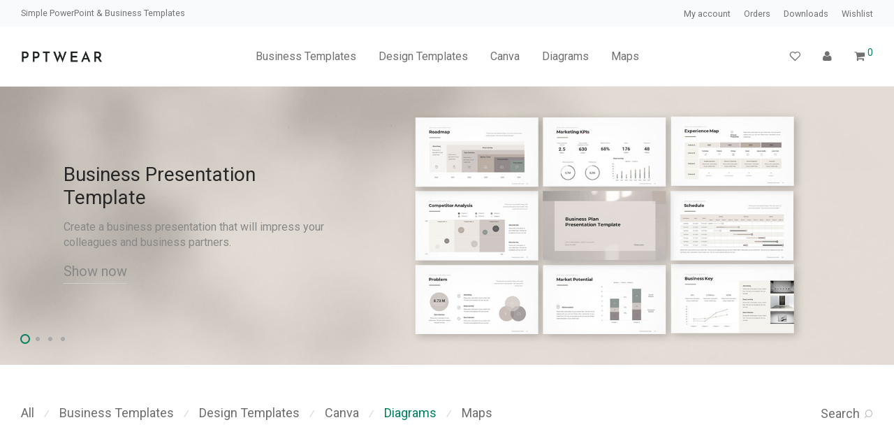

--- FILE ---
content_type: text/html; charset=UTF-8
request_url: https://www.pptwear.com/product-category/diagrams/
body_size: 16265
content:
<!DOCTYPE html>

<html lang="en-US" class="footer-sticky-1">
    <head>
        <meta charset="UTF-8">
        <meta name="viewport" content="width=device-width, initial-scale=1.0, maximum-scale=1.0, user-scalable=no">
        
        <link rel="profile" href="http://gmpg.org/xfn/11">
		<link rel="pingback" href="https://www.pptwear.com/xmlrpc.php">
        
		<meta name='robots' content='index, follow, max-image-preview:large, max-snippet:-1, max-video-preview:-1'/>

	<!-- This site is optimized with the Yoast SEO plugin v24.4 - https://yoast.com/wordpress/plugins/seo/ -->
	<title>Diagrams Archives - Download Presentation Templates</title>
	<meta name="description" content="Simple Presentation Templates. Save time and effort with PowerPoint, presentation diagrams and charts, and various custom-designed diagrams."/>
	<link rel="canonical" href="https://www.pptwear.com/product-category/diagrams/"/>
	<meta property="og:locale" content="en_US"/>
	<meta property="og:type" content="article"/>
	<meta property="og:title" content="Diagrams Archives - Download Presentation Templates"/>
	<meta property="og:description" content="Simple Presentation Templates. Save time and effort with PowerPoint, presentation diagrams and charts, and various custom-designed diagrams."/>
	<meta property="og:url" content="https://www.pptwear.com/product-category/diagrams/"/>
	<meta property="og:site_name" content="PPTWear - Simple PowerPoint Templates and Business Presentations"/>
	<meta name="twitter:card" content="summary_large_image"/>
	<script type="application/ld+json" class="yoast-schema-graph">{"@context":"https://schema.org","@graph":[{"@type":"CollectionPage","@id":"https://www.pptwear.com/product-category/diagrams/","url":"https://www.pptwear.com/product-category/diagrams/","name":"Diagrams Archives - Download Presentation Templates","isPartOf":{"@id":"https://www.pptwear.com/#website"},"primaryImageOfPage":{"@id":"https://www.pptwear.com/product-category/diagrams/#primaryimage"},"image":{"@id":"https://www.pptwear.com/product-category/diagrams/#primaryimage"},"thumbnailUrl":"https://www.pptwear.com/wp-content/uploads/2020/03/Timeline-Powerpoint-Template-main.jpg","description":"Simple Presentation Templates. Save time and effort with PowerPoint, presentation diagrams and charts, and various custom-designed diagrams.","breadcrumb":{"@id":"https://www.pptwear.com/product-category/diagrams/#breadcrumb"},"inLanguage":"en-US"},{"@type":"ImageObject","inLanguage":"en-US","@id":"https://www.pptwear.com/product-category/diagrams/#primaryimage","url":"https://www.pptwear.com/wp-content/uploads/2020/03/Timeline-Powerpoint-Template-main.jpg","contentUrl":"https://www.pptwear.com/wp-content/uploads/2020/03/Timeline-Powerpoint-Template-main.jpg","width":1080,"height":1200,"caption":"Timeline PowerPoint Template"},{"@type":"BreadcrumbList","@id":"https://www.pptwear.com/product-category/diagrams/#breadcrumb","itemListElement":[{"@type":"ListItem","position":1,"name":"Home","item":"https://www.pptwear.com/"},{"@type":"ListItem","position":2,"name":"Diagrams"}]},{"@type":"WebSite","@id":"https://www.pptwear.com/#website","url":"https://www.pptwear.com/","name":"PPTWear - Simple PowerPoint Templates and Business Presentations","description":"Create attractive presentations with our professional PowerPoint templates, Slide designs, and Presentation Templates. powerpoint designs, ppt templates, presentation slides, powerpoint slides, powerpoint graphics, powerpoint background.","publisher":{"@id":"https://www.pptwear.com/#organization"},"potentialAction":[{"@type":"SearchAction","target":{"@type":"EntryPoint","urlTemplate":"https://www.pptwear.com/?s={search_term_string}"},"query-input":{"@type":"PropertyValueSpecification","valueRequired":true,"valueName":"search_term_string"}}],"inLanguage":"en-US"},{"@type":"Organization","@id":"https://www.pptwear.com/#organization","name":"CNTREE","url":"https://www.pptwear.com/","logo":{"@type":"ImageObject","inLanguage":"en-US","@id":"https://www.pptwear.com/#/schema/logo/image/","url":"https://www.pptwear.com/wp-content/uploads/2022/08/pptwear-Logo.png","contentUrl":"https://www.pptwear.com/wp-content/uploads/2022/08/pptwear-Logo.png","width":200,"height":43,"caption":"CNTREE"},"image":{"@id":"https://www.pptwear.com/#/schema/logo/image/"},"sameAs":["https://www.facebook.com/pptwear","https://www.instagram.com/pptwear/","https://www.pinterest.co.kr/cntree/"]}]}</script>
	<!-- / Yoast SEO plugin. -->


<link rel='dns-prefetch' href='//fonts.googleapis.com'/>
<link rel="alternate" type="application/rss+xml" title="PPTWear - Simple PowerPoint Templates and Business Presentations &raquo; Feed" href="https://www.pptwear.com/feed/"/>
<link rel="alternate" type="application/rss+xml" title="PPTWear - Simple PowerPoint Templates and Business Presentations &raquo; Comments Feed" href="https://www.pptwear.com/comments/feed/"/>
<link rel="alternate" type="application/rss+xml" title="PPTWear - Simple PowerPoint Templates and Business Presentations &raquo; Diagrams Category Feed" href="https://www.pptwear.com/product-category/diagrams/feed/"/>
<script type="text/javascript">//<![CDATA[
window._wpemojiSettings={"baseUrl":"https:\/\/s.w.org\/images\/core\/emoji\/15.0.3\/72x72\/","ext":".png","svgUrl":"https:\/\/s.w.org\/images\/core\/emoji\/15.0.3\/svg\/","svgExt":".svg","source":{"concatemoji":"https:\/\/www.pptwear.com\/wp-includes\/js\/wp-emoji-release.min.js?ver=08753f495727cf8ea94fab9801f56c9c"}};!function(i,n){var o,s,e;function c(e){try{var t={supportTests:e,timestamp:(new Date).valueOf()};sessionStorage.setItem(o,JSON.stringify(t))}catch(e){}}function p(e,t,n){e.clearRect(0,0,e.canvas.width,e.canvas.height),e.fillText(t,0,0);var t=new Uint32Array(e.getImageData(0,0,e.canvas.width,e.canvas.height).data),r=(e.clearRect(0,0,e.canvas.width,e.canvas.height),e.fillText(n,0,0),new Uint32Array(e.getImageData(0,0,e.canvas.width,e.canvas.height).data));return t.every(function(e,t){return e===r[t]})}function u(e,t,n){switch(t){case"flag":return n(e,"\ud83c\udff3\ufe0f\u200d\u26a7\ufe0f","\ud83c\udff3\ufe0f\u200b\u26a7\ufe0f")?!1:!n(e,"\ud83c\uddfa\ud83c\uddf3","\ud83c\uddfa\u200b\ud83c\uddf3")&&!n(e,"\ud83c\udff4\udb40\udc67\udb40\udc62\udb40\udc65\udb40\udc6e\udb40\udc67\udb40\udc7f","\ud83c\udff4\u200b\udb40\udc67\u200b\udb40\udc62\u200b\udb40\udc65\u200b\udb40\udc6e\u200b\udb40\udc67\u200b\udb40\udc7f");case"emoji":return!n(e,"\ud83d\udc26\u200d\u2b1b","\ud83d\udc26\u200b\u2b1b")}return!1}function f(e,t,n){var r="undefined"!=typeof WorkerGlobalScope&&self instanceof WorkerGlobalScope?new OffscreenCanvas(300,150):i.createElement("canvas"),a=r.getContext("2d",{willReadFrequently:!0}),o=(a.textBaseline="top",a.font="600 32px Arial",{});return e.forEach(function(e){o[e]=t(a,e,n)}),o}function t(e){var t=i.createElement("script");t.src=e,t.defer=!0,i.head.appendChild(t)}"undefined"!=typeof Promise&&(o="wpEmojiSettingsSupports",s=["flag","emoji"],n.supports={everything:!0,everythingExceptFlag:!0},e=new Promise(function(e){i.addEventListener("DOMContentLoaded",e,{once:!0})}),new Promise(function(t){var n=function(){try{var e=JSON.parse(sessionStorage.getItem(o));if("object"==typeof e&&"number"==typeof e.timestamp&&(new Date).valueOf()<e.timestamp+604800&&"object"==typeof e.supportTests)return e.supportTests}catch(e){}return null}();if(!n){if("undefined"!=typeof Worker&&"undefined"!=typeof OffscreenCanvas&&"undefined"!=typeof URL&&URL.createObjectURL&&"undefined"!=typeof Blob)try{var e="postMessage("+f.toString()+"("+[JSON.stringify(s),u.toString(),p.toString()].join(",")+"));",r=new Blob([e],{type:"text/javascript"}),a=new Worker(URL.createObjectURL(r),{name:"wpTestEmojiSupports"});return void(a.onmessage=function(e){c(n=e.data),a.terminate(),t(n)})}catch(e){}c(n=f(s,u,p))}t(n)}).then(function(e){for(var t in e)n.supports[t]=e[t],n.supports.everything=n.supports.everything&&n.supports[t],"flag"!==t&&(n.supports.everythingExceptFlag=n.supports.everythingExceptFlag&&n.supports[t]);n.supports.everythingExceptFlag=n.supports.everythingExceptFlag&&!n.supports.flag,n.DOMReady=!1,n.readyCallback=function(){n.DOMReady=!0}}).then(function(){return e}).then(function(){var e;n.supports.everything||(n.readyCallback(),(e=n.source||{}).concatemoji?t(e.concatemoji):e.wpemoji&&e.twemoji&&(t(e.twemoji),t(e.wpemoji)))}))}((window,document),window._wpemojiSettings);
//]]></script>
<link rel='stylesheet' id='js_composer_front-css' href='https://www.pptwear.com/wp-content/plugins/js_composer/assets/css/js_composer.min.css?ver=6.8.0' type='text/css' media='all'/>
<link rel='stylesheet' id='nm-animate-css' href='https://www.pptwear.com/wp-content/themes/savoy/assets/css/third-party/animate.min.css?ver=1.0' type='text/css' media='all'/>
<link rel='stylesheet' id='nm_js_composer_front-css' href='https://www.pptwear.com/wp-content/themes/savoy/assets/css/visual-composer/nm-js_composer.css?ver=2.6.6' type='text/css' media='all'/>
<style id='wp-emoji-styles-inline-css' type='text/css'>img.wp-smiley,img.emoji{display:inline!important;border:none!important;box-shadow:none!important;height:1em!important;width:1em!important;margin:0 .07em!important;vertical-align:-.1em!important;background:none!important;padding:0!important}</style>
<link rel='stylesheet' id='wp-block-library-css' href='https://www.pptwear.com/wp-includes/css/dist/block-library/style.min.css?ver=08753f495727cf8ea94fab9801f56c9c' type='text/css' media='all'/>
<link rel='stylesheet' id='wc-blocks-vendors-style-css' href='https://www.pptwear.com/wp-content/plugins/woocommerce/packages/woocommerce-blocks/build/wc-blocks-vendors-style.css?ver=9.8.5' type='text/css' media='all'/>
<link rel='stylesheet' id='wc-blocks-style-css' href='https://www.pptwear.com/wp-content/plugins/woocommerce/packages/woocommerce-blocks/build/wc-blocks-style.css?ver=9.8.5' type='text/css' media='all'/>
<style id='classic-theme-styles-inline-css' type='text/css'>.wp-block-button__link{color:#fff;background-color:#32373c;border-radius:9999px;box-shadow:none;text-decoration:none;padding:calc(.667em + 2px) calc(1.333em + 2px);font-size:1.125em}.wp-block-file__button{background:#32373c;color:#fff;text-decoration:none}</style>
<style id='global-styles-inline-css' type='text/css'>body{--wp--preset--color--black:#000;--wp--preset--color--cyan-bluish-gray:#abb8c3;--wp--preset--color--white:#fff;--wp--preset--color--pale-pink:#f78da7;--wp--preset--color--vivid-red:#cf2e2e;--wp--preset--color--luminous-vivid-orange:#ff6900;--wp--preset--color--luminous-vivid-amber:#fcb900;--wp--preset--color--light-green-cyan:#7bdcb5;--wp--preset--color--vivid-green-cyan:#00d084;--wp--preset--color--pale-cyan-blue:#8ed1fc;--wp--preset--color--vivid-cyan-blue:#0693e3;--wp--preset--color--vivid-purple:#9b51e0;--wp--preset--gradient--vivid-cyan-blue-to-vivid-purple:linear-gradient(135deg,rgba(6,147,227,1) 0%,#9b51e0 100%);--wp--preset--gradient--light-green-cyan-to-vivid-green-cyan:linear-gradient(135deg,#7adcb4 0%,#00d082 100%);--wp--preset--gradient--luminous-vivid-amber-to-luminous-vivid-orange:linear-gradient(135deg,rgba(252,185,0,1) 0%,rgba(255,105,0,1) 100%);--wp--preset--gradient--luminous-vivid-orange-to-vivid-red:linear-gradient(135deg,rgba(255,105,0,1) 0%,#cf2e2e 100%);--wp--preset--gradient--very-light-gray-to-cyan-bluish-gray:linear-gradient(135deg,#eee 0%,#a9b8c3 100%);--wp--preset--gradient--cool-to-warm-spectrum:linear-gradient(135deg,#4aeadc 0%,#9778d1 20%,#cf2aba 40%,#ee2c82 60%,#fb6962 80%,#fef84c 100%);--wp--preset--gradient--blush-light-purple:linear-gradient(135deg,#ffceec 0%,#9896f0 100%);--wp--preset--gradient--blush-bordeaux:linear-gradient(135deg,#fecda5 0%,#fe2d2d 50%,#6b003e 100%);--wp--preset--gradient--luminous-dusk:linear-gradient(135deg,#ffcb70 0%,#c751c0 50%,#4158d0 100%);--wp--preset--gradient--pale-ocean:linear-gradient(135deg,#fff5cb 0%,#b6e3d4 50%,#33a7b5 100%);--wp--preset--gradient--electric-grass:linear-gradient(135deg,#caf880 0%,#71ce7e 100%);--wp--preset--gradient--midnight:linear-gradient(135deg,#020381 0%,#2874fc 100%);--wp--preset--font-size--small:13px;--wp--preset--font-size--medium:20px;--wp--preset--font-size--large:36px;--wp--preset--font-size--x-large:42px;--wp--preset--spacing--20:.44rem;--wp--preset--spacing--30:.67rem;--wp--preset--spacing--40:1rem;--wp--preset--spacing--50:1.5rem;--wp--preset--spacing--60:2.25rem;--wp--preset--spacing--70:3.38rem;--wp--preset--spacing--80:5.06rem;--wp--preset--shadow--natural:6px 6px 9px rgba(0,0,0,.2);--wp--preset--shadow--deep:12px 12px 50px rgba(0,0,0,.4);--wp--preset--shadow--sharp:6px 6px 0 rgba(0,0,0,.2);--wp--preset--shadow--outlined:6px 6px 0 -3px rgba(255,255,255,1) , 6px 6px rgba(0,0,0,1);--wp--preset--shadow--crisp:6px 6px 0 rgba(0,0,0,1)}:where(.is-layout-flex){gap:.5em}:where(.is-layout-grid){gap:.5em}body .is-layout-flex{display:flex}body .is-layout-flex{flex-wrap:wrap;align-items:center}body .is-layout-flex>*{margin:0}body .is-layout-grid{display:grid}body .is-layout-grid>*{margin:0}:where(.wp-block-columns.is-layout-flex){gap:2em}:where(.wp-block-columns.is-layout-grid){gap:2em}:where(.wp-block-post-template.is-layout-flex){gap:1.25em}:where(.wp-block-post-template.is-layout-grid){gap:1.25em}.has-black-color{color:var(--wp--preset--color--black)!important}.has-cyan-bluish-gray-color{color:var(--wp--preset--color--cyan-bluish-gray)!important}.has-white-color{color:var(--wp--preset--color--white)!important}.has-pale-pink-color{color:var(--wp--preset--color--pale-pink)!important}.has-vivid-red-color{color:var(--wp--preset--color--vivid-red)!important}.has-luminous-vivid-orange-color{color:var(--wp--preset--color--luminous-vivid-orange)!important}.has-luminous-vivid-amber-color{color:var(--wp--preset--color--luminous-vivid-amber)!important}.has-light-green-cyan-color{color:var(--wp--preset--color--light-green-cyan)!important}.has-vivid-green-cyan-color{color:var(--wp--preset--color--vivid-green-cyan)!important}.has-pale-cyan-blue-color{color:var(--wp--preset--color--pale-cyan-blue)!important}.has-vivid-cyan-blue-color{color:var(--wp--preset--color--vivid-cyan-blue)!important}.has-vivid-purple-color{color:var(--wp--preset--color--vivid-purple)!important}.has-black-background-color{background-color:var(--wp--preset--color--black)!important}.has-cyan-bluish-gray-background-color{background-color:var(--wp--preset--color--cyan-bluish-gray)!important}.has-white-background-color{background-color:var(--wp--preset--color--white)!important}.has-pale-pink-background-color{background-color:var(--wp--preset--color--pale-pink)!important}.has-vivid-red-background-color{background-color:var(--wp--preset--color--vivid-red)!important}.has-luminous-vivid-orange-background-color{background-color:var(--wp--preset--color--luminous-vivid-orange)!important}.has-luminous-vivid-amber-background-color{background-color:var(--wp--preset--color--luminous-vivid-amber)!important}.has-light-green-cyan-background-color{background-color:var(--wp--preset--color--light-green-cyan)!important}.has-vivid-green-cyan-background-color{background-color:var(--wp--preset--color--vivid-green-cyan)!important}.has-pale-cyan-blue-background-color{background-color:var(--wp--preset--color--pale-cyan-blue)!important}.has-vivid-cyan-blue-background-color{background-color:var(--wp--preset--color--vivid-cyan-blue)!important}.has-vivid-purple-background-color{background-color:var(--wp--preset--color--vivid-purple)!important}.has-black-border-color{border-color:var(--wp--preset--color--black)!important}.has-cyan-bluish-gray-border-color{border-color:var(--wp--preset--color--cyan-bluish-gray)!important}.has-white-border-color{border-color:var(--wp--preset--color--white)!important}.has-pale-pink-border-color{border-color:var(--wp--preset--color--pale-pink)!important}.has-vivid-red-border-color{border-color:var(--wp--preset--color--vivid-red)!important}.has-luminous-vivid-orange-border-color{border-color:var(--wp--preset--color--luminous-vivid-orange)!important}.has-luminous-vivid-amber-border-color{border-color:var(--wp--preset--color--luminous-vivid-amber)!important}.has-light-green-cyan-border-color{border-color:var(--wp--preset--color--light-green-cyan)!important}.has-vivid-green-cyan-border-color{border-color:var(--wp--preset--color--vivid-green-cyan)!important}.has-pale-cyan-blue-border-color{border-color:var(--wp--preset--color--pale-cyan-blue)!important}.has-vivid-cyan-blue-border-color{border-color:var(--wp--preset--color--vivid-cyan-blue)!important}.has-vivid-purple-border-color{border-color:var(--wp--preset--color--vivid-purple)!important}.has-vivid-cyan-blue-to-vivid-purple-gradient-background{background:var(--wp--preset--gradient--vivid-cyan-blue-to-vivid-purple)!important}.has-light-green-cyan-to-vivid-green-cyan-gradient-background{background:var(--wp--preset--gradient--light-green-cyan-to-vivid-green-cyan)!important}.has-luminous-vivid-amber-to-luminous-vivid-orange-gradient-background{background:var(--wp--preset--gradient--luminous-vivid-amber-to-luminous-vivid-orange)!important}.has-luminous-vivid-orange-to-vivid-red-gradient-background{background:var(--wp--preset--gradient--luminous-vivid-orange-to-vivid-red)!important}.has-very-light-gray-to-cyan-bluish-gray-gradient-background{background:var(--wp--preset--gradient--very-light-gray-to-cyan-bluish-gray)!important}.has-cool-to-warm-spectrum-gradient-background{background:var(--wp--preset--gradient--cool-to-warm-spectrum)!important}.has-blush-light-purple-gradient-background{background:var(--wp--preset--gradient--blush-light-purple)!important}.has-blush-bordeaux-gradient-background{background:var(--wp--preset--gradient--blush-bordeaux)!important}.has-luminous-dusk-gradient-background{background:var(--wp--preset--gradient--luminous-dusk)!important}.has-pale-ocean-gradient-background{background:var(--wp--preset--gradient--pale-ocean)!important}.has-electric-grass-gradient-background{background:var(--wp--preset--gradient--electric-grass)!important}.has-midnight-gradient-background{background:var(--wp--preset--gradient--midnight)!important}.has-small-font-size{font-size:var(--wp--preset--font-size--small)!important}.has-medium-font-size{font-size:var(--wp--preset--font-size--medium)!important}.has-large-font-size{font-size:var(--wp--preset--font-size--large)!important}.has-x-large-font-size{font-size:var(--wp--preset--font-size--x-large)!important}.wp-block-navigation a:where(:not(.wp-element-button)){color:inherit}:where(.wp-block-post-template.is-layout-flex){gap:1.25em}:where(.wp-block-post-template.is-layout-grid){gap:1.25em}:where(.wp-block-columns.is-layout-flex){gap:2em}:where(.wp-block-columns.is-layout-grid){gap:2em}.wp-block-pullquote{font-size:1.5em;line-height:1.6}</style>
<style id='woocommerce-inline-inline-css' type='text/css'>.woocommerce form .form-row .required{visibility:visible}</style>
<link rel='stylesheet' id='normalize-css' href='https://www.pptwear.com/wp-content/themes/savoy/assets/css/third-party/normalize.min.css?ver=3.0.2' type='text/css' media='all'/>
<link rel='stylesheet' id='slick-slider-css' href='https://www.pptwear.com/wp-content/themes/savoy/assets/css/third-party/slick.min.css?ver=1.5.5' type='text/css' media='all'/>
<link rel='stylesheet' id='slick-slider-theme-css' href='https://www.pptwear.com/wp-content/themes/savoy/assets/css/third-party/slick-theme.min.css?ver=1.5.5' type='text/css' media='all'/>
<link rel='stylesheet' id='magnific-popup-css' href='https://www.pptwear.com/wp-content/themes/savoy/assets/css/third-party/magnific-popup.min.css?ver=0.9.7' type='text/css' media='all'/>
<link rel='stylesheet' id='nm-grid-css' href='https://www.pptwear.com/wp-content/themes/savoy/assets/css/grid.css?ver=2.6.6' type='text/css' media='all'/>
<link rel='stylesheet' id='selectod-css' href='https://www.pptwear.com/wp-content/themes/savoy/assets/css/third-party/selectod.min.css?ver=3.8.1' type='text/css' media='all'/>
<link rel='stylesheet' id='nm-shop-css' href='https://www.pptwear.com/wp-content/themes/savoy/assets/css/shop.css?ver=2.6.6' type='text/css' media='all'/>
<link rel='stylesheet' id='nm-icons-css' href='https://www.pptwear.com/wp-content/themes/savoy/assets/css/font-icons/theme-icons/theme-icons.min.css?ver=2.6.6' type='text/css' media='all'/>
<link rel='stylesheet' id='nm-core-css' href='https://www.pptwear.com/wp-content/themes/savoy/style.css?ver=2.6.6' type='text/css' media='all'/>
<link rel='stylesheet' id='nm-elements-css' href='https://www.pptwear.com/wp-content/themes/savoy/assets/css/elements.css?ver=2.6.6' type='text/css' media='all'/>
<link rel='stylesheet' id='redux-google-fonts-nm_theme_options-css' href='https://fonts.googleapis.com/css?family=Roboto%3A%2C400%2C700&#038;ver=1711534283' type='text/css' media='all'/>
<link rel='stylesheet' id='nm-child-theme-css' href='https://www.pptwear.com/wp-content/themes/savoy-child/style.css?ver=08753f495727cf8ea94fab9801f56c9c' type='text/css' media='all'/>
<script type="text/javascript" src="https://www.pptwear.com/wp-includes/js/jquery/jquery.min.js?ver=3.7.1" id="jquery-core-js"></script>
<script type="text/javascript" src="https://www.pptwear.com/wp-includes/js/jquery/jquery-migrate.min.js?ver=3.4.1" id="jquery-migrate-js"></script>
<link rel="https://api.w.org/" href="https://www.pptwear.com/wp-json/"/><link rel="alternate" type="application/json" href="https://www.pptwear.com/wp-json/wp/v2/product_cat/48"/><link rel="EditURI" type="application/rsd+xml" title="RSD" href="https://www.pptwear.com/xmlrpc.php?rsd"/>

	<noscript><style>.woocommerce-product-gallery{opacity:1!important}</style></noscript>
	<style type="text/css">.recentcomments a{display:inline!important;padding:0!important;margin:0!important}</style><meta name="generator" content="Powered by WPBakery Page Builder - drag and drop page builder for WordPress."/>
<link rel="icon" href="https://www.pptwear.com/wp-content/uploads/2022/08/cropped-pptwear-favicon-32x32.png" sizes="32x32"/>
<link rel="icon" href="https://www.pptwear.com/wp-content/uploads/2022/08/cropped-pptwear-favicon-192x192.png" sizes="192x192"/>
<link rel="apple-touch-icon" href="https://www.pptwear.com/wp-content/uploads/2022/08/cropped-pptwear-favicon-180x180.png"/>
<meta name="msapplication-TileImage" content="https://www.pptwear.com/wp-content/uploads/2022/08/cropped-pptwear-favicon-270x270.png"/>
<style type="text/css" class="nm-custom-styles">body{font-family:Roboto,sans-serif}.nm-menu li a{font-size:16px;font-weight:normal}#nm-mobile-menu .menu>li>a{font-weight:normal}#nm-mobile-menu-main-ul.menu>li>a{font-size:15px}#nm-mobile-menu-secondary-ul.menu li a{font-size:13px}.vc_tta.vc_tta-accordion .vc_tta-panel-title>a,.vc_tta.vc_general .vc_tta-tab>a,.nm-team-member-content h2,.nm-post-slider-content h3,.vc_pie_chart .wpb_pie_chart_heading,.wpb_content_element .wpb_tour_tabs_wrapper .wpb_tabs_nav a,.wpb_content_element .wpb_accordion_header a,.woocommerce-order-details .order_details tfoot tr:last-child th,.woocommerce-order-details .order_details tfoot tr:last-child td,#order_review .shop_table tfoot .order-total,#order_review .shop_table tfoot .order-total,.cart-collaterals .shop_table tr.order-total,.shop_table.cart .nm-product-details a,#nm-shop-sidebar-popup #nm-shop-search input,.nm-shop-categories li a,.nm-shop-filter-menu li a,.woocommerce-message,.woocommerce-info,.woocommerce-error,blockquote,.commentlist .comment .comment-text .meta strong,.nm-related-posts-content h3,.nm-blog-no-results h1,.nm-term-description,.nm-blog-categories-list li a,.nm-blog-categories-toggle li a,.nm-blog-heading h1,#nm-mobile-menu-top-ul .nm-mobile-menu-item-search input{font-size:18px}@media all and (max-width:768px){.vc_toggle_title h3{font-size:18px}}@media all and (max-width:400px){#nm-shop-search input{font-size:18px}}.add_to_cart_inline .add_to_cart_button,.add_to_cart_inline .amount,.nm-product-category-text>a,.nm-testimonial-description,.nm-feature h3,.nm_btn,.vc_toggle_content,.nm-message-box,.wpb_text_column,#nm-wishlist-table ul li.title .woocommerce-loop-product__title,.nm-order-track-top p,.customer_details h3,.woocommerce-order-details .order_details tbody,.woocommerce-MyAccount-content .shop_table tr th,.woocommerce-MyAccount-navigation ul li a,.nm-MyAccount-user-info .nm-username,.nm-MyAccount-dashboard,.nm-myaccount-lost-reset-password h2,.nm-login-form-divider span,.woocommerce-thankyou-order-details li strong,.woocommerce-order-received h3,#order_review .shop_table tbody .product-name,.woocommerce-checkout .nm-coupon-popup-wrap .nm-shop-notice,.nm-checkout-login-coupon .nm-shop-notice,.shop_table.cart .nm-product-quantity-pricing .product-subtotal,.shop_table.cart .product-quantity,.shop_attributes tr th,.shop_attributes tr td,#tab-description,.woocommerce-tabs .tabs li a,.woocommerce-product-details__short-description,.nm-shop-no-products h3,.nm-infload-controls a,#nm-shop-browse-wrap .term-description,.list_nosep .nm-shop-categories .nm-shop-sub-categories li a,.nm-shop-taxonomy-text .term-description,.nm-shop-loop-details h3,.woocommerce-loop-category__title,div.wpcf7-response-output,.wpcf7 .wpcf7-form-control,.widget_search button,.widget_product_search #searchsubmit,#wp-calendar caption,.widget .nm-widget-title,.post .entry-content,.comment-form p label,.no-comments,.commentlist .pingback p,.commentlist .trackback p,.commentlist .comment .comment-text .description,.nm-search-results .nm-post-content,.post-password-form>p:first-child,.nm-post-pagination a .long-title,.nm-blog-list .nm-post-content,.nm-blog-grid .nm-post-content,.nm-blog-classic .nm-post-content,.nm-blog-pagination a,.nm-blog-categories-list.columns li a,.page-numbers li a,.page-numbers li span,#nm-widget-panel .total,#nm-widget-panel .nm-cart-panel-item-price .amount,#nm-widget-panel .quantity .qty,#nm-widget-panel .nm-cart-panel-quantity-pricing>span.quantity,#nm-widget-panel .product-quantity,.nm-cart-panel-product-title,#nm-widget-panel .product_list_widget .empty,#nm-cart-panel-loader h5,.nm-widget-panel-header,.button,input[type="submit"]{font-size:16px}@media all and (max-width:991px){#nm-shop-sidebar .widget .nm-widget-title,.nm-shop-categories li a{font-size:16px}}@media all and (max-width:768px){.vc_tta.vc_tta-accordion .vc_tta-panel-title>a,.vc_tta.vc_tta-tabs.vc_tta-tabs-position-left .vc_tta-tab>a,.vc_tta.vc_tta-tabs.vc_tta-tabs-position-top .vc_tta-tab>a,.wpb_content_element .wpb_tour_tabs_wrapper .wpb_tabs_nav a,.wpb_content_element .wpb_accordion_header a,.nm-term-description{font-size:16px}}@media all and (max-width:550px){.shop_table.cart .nm-product-details a,.nm-shop-notice,.nm-related-posts-content h3{font-size:16px}}@media all and (max-width:400px){.nm-product-category-text .nm-product-category-heading,.nm-team-member-content h2,#nm-wishlist-empty h1,.cart-empty,.nm-shop-filter-menu li a,.nm-blog-categories-list li a{font-size:16px}}.vc_progress_bar .vc_single_bar .vc_label,.woocommerce-tabs .tabs li a span,.product .summary .price del .amount,#nm-shop-sidebar-popup-reset-button,#nm-shop-sidebar-popup .nm-shop-sidebar .widget:last-child .nm-widget-title,#nm-shop-sidebar-popup .nm-shop-sidebar .widget .nm-widget-title,.nm-shop-filter-menu li a i,.woocommerce-loop-category__title .count,span.wpcf7-not-valid-tip,.widget_rss ul li .rss-date,.wp-caption-text,.comment-respond h3 #cancel-comment-reply-link,.nm-blog-categories-toggle li .count,.nm-menu-wishlist-count,.nm-menu li.nm-menu-offscreen .nm-menu-cart-count,.nm-menu-cart .count,.nm-menu .sub-menu li a,body{font-size:14px}@media all and (max-width:768px){.wpcf7 .wpcf7-form-control{font-size:14px}}@media all and (max-width:400px){.nm-blog-grid .nm-post-content,.header-mobile-default .nm-menu-cart.no-icon .count{font-size:14px}}#nm-wishlist-table .nm-variations-list,.nm-MyAccount-user-info .nm-logout-button.border,#order_review .place-order noscript,#payment .payment_methods li .payment_box,#order_review .shop_table tfoot .woocommerce-remove-coupon,.cart-collaterals .shop_table tr.cart-discount td a,#nm-shop-sidebar-popup #nm-shop-search-notice,.wc-item-meta,.variation,.woocommerce-password-hint,.woocommerce-password-strength,.nm-validation-inline-notices .form-row.woocommerce-invalid-required-field:after{font-size:12px}body{font-weight:normal}h1,.h1-size{font-weight:normal}h2,.h2-size{font-weight:normal}h3,.h3-size{font-weight:normal}h4,.h4-size,h5,.h5-size,h6,.h6-size{font-weight:normal}body{color:#6d6d6f}.nm-portfolio-single-back a span{background:#6d6d6f}.mfp-close,.wpb_content_element .wpb_tour_tabs_wrapper .wpb_tabs_nav li.ui-tabs-active a,.vc_pie_chart .vc_pie_chart_value,.vc_progress_bar .vc_single_bar .vc_label .vc_label_units,.nm-testimonial-description,.form-row label,.woocommerce-form__label,#nm-shop-search-close:hover,.products .price .amount,.nm-shop-loop-actions > a,.nm-shop-loop-actions > a:active,.nm-shop-loop-actions > a:focus,.nm-infload-controls a,.woocommerce-breadcrumb a, .woocommerce-breadcrumb span,.variations,.woocommerce-grouped-product-list-item__label a,.woocommerce-grouped-product-list-item__price ins .amount,.woocommerce-grouped-product-list-item__price > .amount,.nm-quantity-wrap .quantity .nm-qty-minus,.nm-quantity-wrap .quantity .nm-qty-plus,.product .summary .single_variation_wrap .nm-quantity-wrap label:not(.nm-qty-label-abbrev),.woocommerce-tabs .tabs li.active a,.shop_attributes th,.product_meta,.shop_table.cart .nm-product-details a,.shop_table.cart .product-quantity,.shop_table.cart .nm-product-quantity-pricing .product-subtotal,.shop_table.cart .product-remove a,.cart-collaterals,.nm-cart-empty,#order_review .shop_table,#payment .payment_methods li label,.woocommerce-thankyou-order-details li strong,.wc-bacs-bank-details li strong,.nm-MyAccount-user-info .nm-username strong,.woocommerce-MyAccount-navigation ul li a:hover,.woocommerce-MyAccount-navigation ul li.is-active a,.woocommerce-table--order-details,#nm-wishlist-empty .note i,a.dark,a:hover,.nm-blog-heading h1 strong,.nm-post-header .nm-post-meta a,.nm-post-pagination a,.commentlist > li .comment-text .meta strong,.commentlist > li .comment-text .meta strong a,.comment-form p label,.entry-content strong,blockquote,blockquote p,.widget_search button,.widget_product_search #searchsubmit,.widget_recent_comments ul li .comment-author-link,.widget_recent_comments ul li:before{color:#282828}@media all and (max-width:991px){.nm-shop-menu .nm-shop-filter-menu li a:hover,.nm-shop-menu .nm-shop-filter-menu li.active a,#nm-shop-sidebar .widget.show .nm-widget-title,#nm-shop-sidebar .widget .nm-widget-title:hover{color:#282828}}.nm-portfolio-single-back a:hover span{background:#282828}.wpb_content_element .wpb_tour_tabs_wrapper .wpb_tabs_nav a,.wpb_content_element .wpb_accordion_header a,#nm-shop-search-close,.woocommerce-breadcrumb,.nm-single-product-menu a,.star-rating:before,.woocommerce-tabs .tabs li a,.product_meta span.sku,.product_meta a,.nm-product-wishlist-button-wrap a,.nm-product-share a,.nm-wishlist-share ul li a:not(:hover),.nm-post-meta,.nm-post-share a,.nm-post-pagination a .short-title,.commentlist > li .comment-text .meta time{color:#a1a1a1}.vc_toggle_title i,#nm-wishlist-empty p.icon i,h1{color:#282828}h2{color:#282828}h3{color:#282828}h4,h5,h6{color:#282828}a,a.dark:hover,a.gray:hover,a.invert-color:hover,.nm-highlight-text,.nm-highlight-text h1,.nm-highlight-text h2,.nm-highlight-text h3,.nm-highlight-text h4,.nm-highlight-text h5,.nm-highlight-text h6,.nm-highlight-text p,.nm-menu-wishlist-count,.nm-menu-cart a .count,.nm-menu li.nm-menu-offscreen .nm-menu-cart-count,.page-numbers li span.current,.page-numbers li a:hover,.nm-blog .sticky .nm-post-thumbnail:before,.nm-blog .category-sticky .nm-post-thumbnail:before,.nm-blog-categories-list li a:hover,.nm-blog-categories ul li.current-cat a,.widget ul li.active,.widget ul li a:hover,.widget ul li a:focus,.widget ul li a.active,#wp-calendar tbody td a,.nm-banner-link.type-txt:hover,.nm-banner.text-color-light .nm-banner-link.type-txt:hover,.nm-portfolio-categories li.current a,.add_to_cart_inline ins,.nm-product-categories.layout-separated .product-category:hover .nm-product-category-text > a,.woocommerce-breadcrumb a:hover,.products .price ins .amount,.products .price ins,.no-touch .nm-shop-loop-actions > a:hover,.nm-shop-menu ul li a:hover,.nm-shop-menu ul li.current-cat > a,.nm-shop-menu ul li.active a,.nm-shop-heading span,.nm-single-product-menu a:hover,.woocommerce-product-gallery__trigger:hover,.woocommerce-product-gallery .flex-direction-nav a:hover,.product-summary .price .amount,.product-summary .price ins,.product .summary .price .amount,.nm-product-wishlist-button-wrap a.added:active,.nm-product-wishlist-button-wrap a.added:focus,.nm-product-wishlist-button-wrap a.added:hover,.nm-product-wishlist-button-wrap a.added,.woocommerce-tabs .tabs li a span,#review_form .comment-form-rating .stars:hover a,#review_form .comment-form-rating .stars.has-active a,.product_meta a:hover,.star-rating span:before,.nm-order-view .commentlist li .comment-text .meta,.nm_widget_price_filter ul li.current,.post-type-archive-product .widget_product_categories .product-categories > li:first-child > a,.widget_product_categories ul li.current-cat > a,.widget_layered_nav ul li.chosen a,.widget_layered_nav_filters ul li.chosen a,.product_list_widget li ins .amount,.woocommerce.widget_rating_filter .wc-layered-nav-rating.chosen > a,.nm-wishlist-button.added:active,.nm-wishlist-button.added:focus,.nm-wishlist-button.added:hover,.nm-wishlist-button.added,.slick-prev:not(.slick-disabled):hover,.slick-next:not(.slick-disabled):hover,.flickity-button:hover,.pswp__button:hover,.nm-portfolio-categories li a:hover{color:#008060}.nm-blog-categories ul li.current-cat a,.nm-portfolio-categories li.current a,.woocommerce-product-gallery.pagination-enabled .flex-control-thumbs li img.flex-active,.widget_layered_nav ul li.chosen a,.widget_layered_nav_filters ul li.chosen a,.slick-dots li.slick-active button,.flickity-page-dots .dot.is-selected{border-color:#008060}.blockUI.blockOverlay:after,.nm-loader:after,.nm-image-overlay:before,.nm-image-overlay:after,.gallery-icon:before,.gallery-icon:after,.widget_tag_cloud a:hover,.widget_product_tag_cloud a:hover{background:#008060}@media all and (max-width:400px){.woocommerce-product-gallery.pagination-enabled .flex-control-thumbs li img.flex-active,.slick-dots li.slick-active button,.flickity-page-dots .dot.is-selected{background:#008060}}.header-border-1 .nm-header,.nm-blog-list .nm-post-divider,#nm-blog-pagination.infinite-load,.nm-post-pagination,.no-post-comments .nm-related-posts,.nm-footer-widgets.has-border,#nm-shop-browse-wrap.nm-shop-description-borders .term-description,.nm-shop-sidebar-default #nm-shop-sidebar .widget,.nm-infload-controls a,.woocommerce-tabs,.upsells,.related,.shop_table.cart tr td,#order_review .shop_table tbody tr th,#order_review .shop_table tbody tr td,#payment .payment_methods,#payment .payment_methods li,.woocommerce-MyAccount-orders tr td,.woocommerce-MyAccount-orders tr:last-child td,.woocommerce-table--order-details tbody tr td,.woocommerce-table--order-details tbody tr:first-child td,.woocommerce-table--order-details tfoot tr:last-child td,.woocommerce-table--order-details tfoot tr:last-child th,#nm-wishlist-table>ul>li,#nm-wishlist-table>ul:first-child>li,.wpb_accordion .wpb_accordion_section,.nm-portfolio-single-footer{border-color:#eee}.nm-blog-classic .nm-post-divider,.nm-search-results .nm-post-divider{background:#eee}.nm-blog-categories-list li span,.nm-shop-menu ul li>span,.nm-portfolio-categories li span{color:#ccc}.nm-post-meta:before,.nm-testimonial-author span:before{background:#ccc}.button,input[type="submit"],.widget_tag_cloud a,.widget_product_tag_cloud a,.add_to_cart_inline .add_to_cart_button,#nm-shop-sidebar-popup-button,#order_review .shop_table tbody .product-name .product-quantity{color:#fff;background-color:#282828}.button:hover,input[type="submit"]:hover{color:#fff}#nm-blog-pagination a,.button.border{border-color:#aaa}#nm-blog-pagination a,#nm-blog-pagination a:hover,.button.border,.button.border:hover{color:#282828}#nm-blog-pagination a:not([disabled]):hover,.button.border:not([disabled]):hover{color:#282828;border-color:#282828}.product-summary .quantity .nm-qty-minus,.product-summary .quantity .nm-qty-plus{color:#282828}.nm-page-wrap{background-color:#fff}.nm-divider .nm-divider-title,.nm-header-search{background:#fff}.woocommerce-cart .blockOverlay,.woocommerce-checkout .blockOverlay{background-color:#fff!important}.nm-top-bar{background:#f9fafc}.nm-top-bar .nm-top-bar-text,.nm-top-bar .nm-top-bar-text a,.nm-top-bar .nm-menu>li>a,.nm-top-bar .nm-menu>li>a:hover,.nm-top-bar-social li i{color:#737374}.nm-header-placeholder{height:84px}.nm-header{line-height:50px;padding-top:17px;padding-bottom:17px;background:#fff}.home .nm-header{background:#fff}.mobile-menu-open .nm-header{background:#fff!important}.header-on-scroll .nm-header,.home.header-transparency.header-on-scroll .nm-header{background:#fff}.header-on-scroll .nm-header:not(.static-on-scroll){padding-top:10px;padding-bottom:10px}.nm-header.stacked .nm-header-logo,.nm-header.stacked-centered .nm-header-logo{padding-bottom:0}.nm-header-logo svg,.nm-header-logo img{height:25px}@media all and (max-width:991px){.nm-header-placeholder{height:70px}.nm-header{line-height:50px;padding-top:10px;padding-bottom:10px}.nm-header.stacked .nm-header-logo,.nm-header.stacked-centered .nm-header-logo{padding-bottom:0}.nm-header-logo svg,.nm-header-logo img{height:20px}}@media all and (max-width:400px){.nm-header-placeholder{height:70px}.nm-header{line-height:50px}.nm-header-logo svg,.nm-header-logo img{height:20px}}.nm-menu li a{color:#707070}.nm-menu li a:hover{color:#282828}.header-transparency-light:not(.header-on-scroll):not(.mobile-menu-open) #nm-main-menu-ul > li > a,.header-transparency-light:not(.header-on-scroll):not(.mobile-menu-open) #nm-right-menu-ul > li > a{color:#fff}.header-transparency-dark:not(.header-on-scroll):not(.mobile-menu-open) #nm-main-menu-ul > li > a,.header-transparency-dark:not(.header-on-scroll):not(.mobile-menu-open) #nm-right-menu-ul > li > a{color:#282828}.header-transparency-light:not(.header-on-scroll):not(.mobile-menu-open) #nm-main-menu-ul > li > a:hover,.header-transparency-light:not(.header-on-scroll):not(.mobile-menu-open) #nm-right-menu-ul > li > a:hover{color:#dcdcdc}.header-transparency-dark:not(.header-on-scroll):not(.mobile-menu-open) #nm-main-menu-ul > li > a:hover,.header-transparency-dark:not(.header-on-scroll):not(.mobile-menu-open) #nm-right-menu-ul > li > a:hover{color:#707070}.no-touch .header-transparency-light:not(.header-on-scroll):not(.mobile-menu-open) .nm-header:hover{background-color:transparent}.no-touch .header-transparency-dark:not(.header-on-scroll):not(.mobile-menu-open) .nm-header:hover{background-color:transparent}.nm-menu .sub-menu{background:#282828}.nm-menu .sub-menu li a{color:#a0a0a0}.nm-menu .megamenu > .sub-menu > ul > li:not(.nm-menu-item-has-image) > a,.nm-menu .sub-menu li a .label,.nm-menu .sub-menu li a:hover{color:#eee}.nm-menu .megamenu.full>.sub-menu{padding-top:28px;padding-bottom:15px;background:#fff}.nm-menu .megamenu.full>.sub-menu>ul{max-width:1080px}.nm-menu .megamenu.full .sub-menu li a{color:#777}.nm-menu .megamenu.full > .sub-menu > ul > li:not(.nm-menu-item-has-image) > a,.nm-menu .megamenu.full .sub-menu li a:hover{color:#282828}.nm-menu .megamenu>.sub-menu>ul>li.nm-menu-item-has-image{border-right-color:#eee}.nm-menu-icon span{background:#707070}.header-transparency-light:not(.header-on-scroll):not(.mobile-menu-open) .nm-menu-icon span{background:#fff}.header-transparency-dark:not(.header-on-scroll):not(.mobile-menu-open) .nm-menu-icon span{background:#282828}#nm-mobile-menu{background:#fff}#nm-mobile-menu .menu li{border-bottom-color:#eee}#nm-mobile-menu .menu a,#nm-mobile-menu .menu li .nm-menu-toggle,#nm-mobile-menu-top-ul .nm-mobile-menu-item-search input,#nm-mobile-menu-top-ul .nm-mobile-menu-item-search span,.nm-mobile-menu-social-ul li a{color:#555}.no-touch #nm-mobile-menu .menu a:hover,#nm-mobile-menu .menu li.active>a,#nm-mobile-menu .menu>li.active>.nm-menu-toggle:before,#nm-mobile-menu .menu a .label,.nm-mobile-menu-social-ul li a:hover{color:#282828}#nm-mobile-menu .sub-menu{border-top-color:#eee}.nm-footer-widgets{padding-top:55px;padding-bottom:15px;background-color:#fff}.nm-footer-widgets,.nm-footer-widgets .widget ul li a,.nm-footer-widgets a{color:#777}.nm-footer-widgets .widget .nm-widget-title{color:#282828}.nm-footer-widgets .widget ul li a:hover,.nm-footer-widgets a:hover{color:#008060}.nm-footer-widgets .widget_tag_cloud a:hover,.nm-footer-widgets .widget_product_tag_cloud a:hover{background:#008060}@media all and (max-width:991px){.nm-footer-widgets{padding-top:55px;padding-bottom:15px}}.nm-footer-bar{color:#aaa}.nm-footer-bar-inner{padding-top:30px;padding-bottom:30px;background-color:#282828}.nm-footer-bar a{color:#aaa}.nm-footer-bar a:hover{color:#eee}.nm-footer-bar .menu>li{border-bottom-color:#3a3a3a}.nm-footer-bar-social a{color:#eee}.nm-footer-bar-social a:hover{color:#c6c6c6}@media all and (max-width:991px){.nm-footer-bar-inner{padding-top:30px;padding-bottom:30px}}.nm-comments{background:#f7f7f7}.nm-comments .commentlist>li,.nm-comments .commentlist .pingback,.nm-comments .commentlist .trackback{border-color:#e7e7e7}#nm-shop-products-overlay,#nm-shop{background-color:#fff}#nm-shop-taxonomy-header.has-image{height:370px}.nm-shop-taxonomy-text-col{max-width:none}.nm-shop-taxonomy-text h1{color:#282828}.nm-shop-taxonomy-text .term-description{color:#777}@media all and (max-width:991px){#nm-shop-taxonomy-header.has-image{height:370px}}@media all and (max-width:768px){#nm-shop-taxonomy-header.has-image{height:210px}}.nm-shop-widget-scroll{height:145px}.onsale{color:#373737;background:#fff}.nm-label-itsnew{color:#fff;background:#282828}.products li.outofstock .nm-shop-loop-thumbnail>a:after{color:#282828;background:#fff}.nm-shop-loop-thumbnail{background:#eee}.has-bg-color .nm-single-product-bg{background:#eee}.nm-featured-video-icon{color:#282828;background:#fff}@media all and (max-width:1080px){.woocommerce-product-gallery__wrapper{max-width:500px}.has-bg-color .woocommerce-product-gallery{background:#eee}.woocommerce-product-gallery.pagination-enabled .flex-control-thumbs{background-color:#fff}}.nm-variation-control.nm-variation-control-color li i{width:19px;height:19px}.nm-variation-control.nm-variation-control-image li .nm-pa-image-thumbnail-wrap{width:19px;height:19px}</style>
<style type="text/css" class="nm-translation-styles">.products li.outofstock .nm-shop-loop-thumbnail>a:after{content:"Out of stock"}.nm-validation-inline-notices .form-row.woocommerce-invalid-required-field:after{content:"Required field."}</style>
<style type="text/css" class="nm-vc-styles">.vc_custom_1547451380447{padding-right:0!important;padding-left:0!important}.vc_custom_1439335914871{padding-right:0!important;padding-left:0!important}</style><noscript><style>.wpb_animate_when_almost_visible{opacity:1}</style></noscript>
<!-- Google tag (gtag.js) -->
<script async src="https://www.googletagmanager.com/gtag/js?id=G-3V2TXV8WVD"></script>
<script>window.dataLayer=window.dataLayer||[];function gtag(){dataLayer.push(arguments);}gtag('js',new Date());gtag('config','G-3V2TXV8WVD');</script>

    </head>
    
	<body class="archive tax-product_cat term-diagrams term-48 theme-savoy woocommerce woocommerce-page woocommerce-no-js nm-wpb-default nm-page-load-transition-0 nm-preload has-top-bar top-bar-mobile-none header-fixed header-mobile-alt header-border-1 widget-panel-dark wpb-js-composer js-comp-ver-6.8.0 vc_non_responsive">
                
        <div class="nm-page-overflow">
            <div class="nm-page-wrap">
                <div id="nm-top-bar" class="nm-top-bar">
    <div class="nm-row">
        <div class="nm-top-bar-left col-xs-6">
            
            <div class="nm-top-bar-text">
                Simple PowerPoint &amp; Business Templates            </div>
        </div>

        <div class="nm-top-bar-right col-xs-6">
            
            <ul id="nm-top-menu" class="nm-menu"><li id="menu-item-1097" class="menu-item menu-item-type-post_type menu-item-object-page menu-item-1097"><a href="https://www.pptwear.com/my-account/">My account</a></li>
<li id="menu-item-1613" class="menu-item menu-item-type-custom menu-item-object-custom menu-item-1613"><a href="https://www.pptwear.com/my-account/orders/">Orders</a></li>
<li id="menu-item-1614" class="menu-item menu-item-type-custom menu-item-object-custom menu-item-1614"><a href="https://www.pptwear.com/my-account/downloads/">Downloads</a></li>
<li id="menu-item-1080" class="menu-item menu-item-type-post_type menu-item-object-page menu-item-1080"><a href="https://www.pptwear.com/wishlist/">Wishlist</a></li>
</ul>        </div>
    </div>                
</div>                            
                <div class="nm-page-wrap-inner">
                    <div id="nm-header-placeholder" class="nm-header-placeholder"></div>

<header id="nm-header" class="nm-header menu-centered resize-on-scroll clear">
        <div class="nm-header-inner">
        <div class="nm-header-row nm-row">
    <div class="nm-header-col col-xs-12">
                
        <div class="nm-header-logo">
    <a href="https://www.pptwear.com/">
        <img src="https://www.pptwear.com/wp-content/uploads/2022/08/pptwear-Logo.png" class="nm-logo" width="200" height="43" alt="PPTWear &#8211; Simple PowerPoint Templates and Business Presentations">
            </a>
</div>
                       
        <nav class="nm-main-menu">
            <ul id="nm-main-menu-ul" class="nm-menu">
                <li id="menu-item-2215" class="menu-item menu-item-type-taxonomy menu-item-object-product_cat menu-item-2215"><a href="https://www.pptwear.com/product-category/business-templates/">Business Templates</a></li>
<li id="menu-item-3074" class="menu-item menu-item-type-taxonomy menu-item-object-product_cat menu-item-3074"><a href="https://www.pptwear.com/product-category/design-templates/">Design Templates</a></li>
<li id="menu-item-3076" class="menu-item menu-item-type-taxonomy menu-item-object-product_cat menu-item-3076"><a href="https://www.pptwear.com/product-category/canva/">Canva</a></li>
<li id="menu-item-3075" class="menu-item menu-item-type-taxonomy menu-item-object-product_cat current-menu-item menu-item-3075"><a href="https://www.pptwear.com/product-category/diagrams/" aria-current="page">Diagrams</a></li>
<li id="menu-item-3077" class="menu-item menu-item-type-taxonomy menu-item-object-product_cat menu-item-3077"><a href="https://www.pptwear.com/product-category/maps/">Maps</a></li>
            </ul>
        </nav>
        
        <nav class="nm-right-menu">
            <ul id="nm-right-menu-ul" class="nm-menu">
                <li class="nm-menu-wishlist menu-item-default"><a href="https://www.pptwear.com/wishlist/"><i class="nm-font nm-font-heart-outline"></i></a></li><li class="nm-menu-account menu-item-default"><a href="https://www.pptwear.com/my-account/" id="nm-menu-account-btn"><i class="nm-myaccount-icon nm-font nm-font-user"></i></a></li><li class="nm-menu-cart menu-item-default has-icon"><a href="#" id="nm-menu-cart-btn"><i class="nm-menu-cart-icon nm-font nm-font-shopping-cart"></i> <span class="nm-menu-cart-count count nm-count-zero">0</span></a></li>                <li class="nm-menu-offscreen menu-item-default">
                    <span class="nm-menu-cart-count count nm-count-zero">0</span>                    <a href="#" id="nm-mobile-menu-button" class="clicked"><div class="nm-menu-icon"><span class="line-1"></span><span class="line-2"></span><span class="line-3"></span></div></a>
                </li>
            </ul>
        </nav>

            </div>
</div>    </div>
</header>


<div class="nm-page-full">
    <div class="entry-content"><div class="nm-row nm-row-full vc_row wpb_row nm-row-flex nm-row-equal-height  vc_custom_1547451380447"><div class="nm_column wpb_column vc_column_container col-sm-12 vc_col-sm-12 vc_custom_1439335914871"><div class="vc_column-inner"><div class="wpb_wrapper"><div class="nm-banner-slider plugin-slick pagination-color-gray slick-slider slick-dots-inside has-pagination pagination-mobile-outside pagination-left" data-arrows="true" data-dots="true" data-autoplay="true" data-autoplay-speed="5000" data-infinite="true">
			<div class="nm-banner content-boxed full-width-parent image-type-fluid has-alt-image text-color-dark subtitle-below alt-mobile-layout" style=""><img loading="lazy" decoding="async" src="https://www.pptwear.com/wp-content/uploads/2022/08/web_cover1.jpg" width="1920" height="600" alt="web_cover1"/><img loading="lazy" decoding="async" src="https://www.pptwear.com/wp-content/uploads/2022/08/mobile_cover1.jpg" class="nm-banner-alt-image img" width="1000" height="500" alt="mobile_cover1"/>
				<div class="nm-banner-content">
					<div class="nm-banner-content-inner h_left v_center align_left">
						<div class="nm-banner-text medium" style="max-width:41%;">
							<div class="nm-banner-text-inner nm-animated" data-animate="fadeIn"><h1 class="nm-banner-title">Business Presentation Template</h1><h2 class="nm-banner-subtitle nm-alt-font">Create a business presentation that will impress your colleagues and business partners.</h2><a href="https://www.pptwear.com/product/business-presentation-template/" class="nm-banner-link type-txt">Show now</a></div>
						</div>
					</div>
				</div>
			</div>
			<div class="nm-banner content-boxed full-width-parent image-type-fluid has-alt-image text-color-dark subtitle-below alt-mobile-layout" style=""><img loading="lazy" decoding="async" src="https://www.pptwear.com/wp-content/uploads/2022/08/web_cover2.jpg" width="1920" height="600" alt="web_cover2"/><img loading="lazy" decoding="async" src="https://www.pptwear.com/wp-content/uploads/2022/08/mobile_cover2.jpg" class="nm-banner-alt-image img" width="1000" height="500" alt="mobile_cover2"/>
				<div class="nm-banner-content">
					<div class="nm-banner-content-inner h_left v_center align_left">
						<div class="nm-banner-text medium" style="max-width:41%;">
							<div class="nm-banner-text-inner nm-animated" data-animate="fadeIn"><h1 class="nm-banner-title">Business Plan Presentation Template</h1><h2 class="nm-banner-subtitle nm-alt-font">Clear, Simple, Expression</h2><a href="https://www.pptwear.com/product/business-plan-powerpoint/" class="nm-banner-link type-txt">Show now</a></div>
						</div>
					</div>
				</div>
			</div>
			<div class="nm-banner content-boxed full-width-parent image-type-fluid has-alt-image text-color-dark subtitle-below alt-mobile-layout" style=""><img loading="lazy" decoding="async" src="https://www.pptwear.com/wp-content/uploads/2022/08/web_cover3.jpg" width="1920" height="600" alt="web_cover3"/><img loading="lazy" decoding="async" src="https://www.pptwear.com/wp-content/uploads/2022/08/mobile_cover3.jpg" class="nm-banner-alt-image img" width="1000" height="500" alt="mobile_cover3"/>
				<div class="nm-banner-content">
					<div class="nm-banner-content-inner h_left v_center align_left">
						<div class="nm-banner-text medium" style="max-width:40%;">
							<div class="nm-banner-text-inner nm-animated" data-animate="fadeIn"><h1 class="nm-banner-title">Digital Marketing Strategy PowerPoint Template</h1><h2 class="nm-banner-subtitle nm-alt-font">Innovative themes &amp; features make looking good easy.</h2><a href="https://www.pptwear.com/product/digital-marketing-strategy-powerpoint/" class="nm-banner-link type-txt">Show now</a></div>
						</div>
					</div>
				</div>
			</div>
			<div class="nm-banner content-boxed full-width-parent image-type-fluid has-alt-image text-color-dark subtitle-below alt-mobile-layout" style=""><img loading="lazy" decoding="async" src="https://www.pptwear.com/wp-content/uploads/2022/08/web_cover4.jpg" width="1920" height="600" alt="web_cover4"/><img loading="lazy" decoding="async" src="https://www.pptwear.com/wp-content/uploads/2022/08/mobile_cover4.jpg" class="nm-banner-alt-image img" width="1000" height="500" alt="mobile_cover4"/>
				<div class="nm-banner-content">
					<div class="nm-banner-content-inner h_left v_center align_left">
						<div class="nm-banner-text medium" style="max-width:37%;">
							<div class="nm-banner-text-inner nm-animated" data-animate="fadeIn"><h1 class="nm-banner-title">Pitch Deck PowerPoint Template</h1><h2 class="nm-banner-subtitle nm-alt-font">Innovative themes &amp; features make looking good easy.</h2><a href="https://www.pptwear.com/product/pitch-deck-template/" class="nm-banner-link type-txt">Show now</a></div>
						</div>
					</div>
				</div>
			</div></div></div></div></div></div>
</div></div>



<div id="nm-shop" class="nm-shop header-enabled ajax-enabled nm-shop-sidebar-disabled images-lazyload">
    
        <div class="nm-shop-header has-categories no-filters no-sidebar has-search">
        <div class="nm-shop-menu list_sep thumbnails-top">
            <div class="nm-row">
                <div class="col-xs-12">
                    <div id="nm-shop-filter-menu-wrap">
                        <ul id="nm-shop-filter-menu" class="nm-shop-filter-menu">
                                                        <li class="nm-shop-categories-btn-wrap" data-panel="cat">
                                <a href="#categories" class="invert-color">Categories</a>
                            </li>
                                                                                                                                            <li class="nm-shop-search-btn-wrap" data-panel="search">
                                <span>&frasl;</span>                                <a href="#search" id="nm-shop-search-btn" class="invert-color"><span>Search</span> <i class="nm-font nm-font-search flip"></i></a>
                            </li>
                                                    </ul>
                    </div>
                                        <div id="nm-shop-categories-wrap">
                        <ul id="nm-shop-categories" class="nm-shop-categories"><li><a href="https://www.pptwear.com/">All</a></li><li class="cat-item-47"><span class="nm-shop-categories-divider">&frasl;</span><a href="https://www.pptwear.com/product-category/business-templates/">Business Templates</a></li><li class="cat-item-46"><span class="nm-shop-categories-divider">&frasl;</span><a href="https://www.pptwear.com/product-category/design-templates/">Design Templates</a></li><li class="cat-item-121"><span class="nm-shop-categories-divider">&frasl;</span><a href="https://www.pptwear.com/product-category/canva/">Canva</a></li><li class="cat-item-48 current-cat"><span class="nm-shop-categories-divider">&frasl;</span><a href="https://www.pptwear.com/product-category/diagrams/">Diagrams</a></li><li class="cat-item-49"><span class="nm-shop-categories-divider">&frasl;</span><a href="https://www.pptwear.com/product-category/maps/">Maps</a></li></ul>                    </div>
                                    </div>
            </div>
        </div>
        
                
        <div id="nm-shop-search">
    <div class="nm-row">
        <div class="col-xs-12">
            <div class="nm-shop-search-inner">
                <div class="nm-shop-search-input-wrap">
                    <a href="#" id="nm-shop-search-close"><i class="nm-font nm-font-close2"></i></a>
                    <form id="nm-shop-search-form" role="search" method="get" action="https://www.pptwear.com/">
                        <input type="text" id="nm-shop-search-input" autocomplete="off" value="" name="s" placeholder="Search products"/>
                        <input type="hidden" name="post_type" value="product"/>
                    </form>
                </div>
                
                <div id="nm-shop-search-notice"><span>press <u>Enter</u> to search</span></div>
            </div>
        </div>
    </div>
</div>    </div>

    <div id="nm-shop-notices-wrap"></div>
    <div id="nm-shop-products" class="nm-shop-products">
        <div class="nm-row">
            
            <div class="nm-shop-products-col col-xs-12">
                <div id="nm-shop-products-overlay" class="nm-loader"></div>
                <div id="nm-shop-browse-wrap" class="nm-shop-description-clean">
                    
<div class="nm-shop-results-bar  is-category">
    <ul>
    <li class="nm-shop-search-taxonomy-reset"><a href="#" id="nm-shop-search-taxonomy-reset" data-shop-url="https://www.pptwear.com/">Showing <span>&ldquo;Diagrams&rdquo;</span></a></li>    </ul>
</div>


                    
                    <div class="woocommerce-notices-wrapper"></div><ul class="nm-products products xsmall-block-grid-1 small-block-grid-2 medium-block-grid-3 large-block-grid-3 grid-default layout-default attributes-position-thumbnail has-action-links">
<li class="product type-product post-1829 status-publish first instock product_cat-business-templates product_cat-diagrams product_tag-business product_tag-company-profile product_tag-milestone product_tag-powerpoint-template product_tag-presentation-template product_tag-timelines has-post-thumbnail featured downloadable virtual purchasable product-type-simple" data-product-id="1829">
	<div class="nm-shop-loop-product-wrap">
        
        <div class="nm-shop-loop-thumbnail">
                        
            <a href="https://www.pptwear.com/product/timeline-powerpoint-template/" class="nm-shop-loop-thumbnail-link woocommerce-LoopProduct-link">
            <img src="https://www.pptwear.com/wp-content/themes/savoy/assets/img/placeholder.png" data-src="https://www.pptwear.com/wp-content/uploads/2020/03/Timeline-Powerpoint-Template-main-390x433.jpg" data-srcset="https://www.pptwear.com/wp-content/uploads/2020/03/Timeline-Powerpoint-Template-main-390x433.jpg 390w, https://www.pptwear.com/wp-content/uploads/2020/03/Timeline-Powerpoint-Template-main-270x300.jpg 270w, https://www.pptwear.com/wp-content/uploads/2020/03/Timeline-Powerpoint-Template-main-922x1024.jpg 922w, https://www.pptwear.com/wp-content/uploads/2020/03/Timeline-Powerpoint-Template-main-768x853.jpg 768w, https://www.pptwear.com/wp-content/uploads/2020/03/Timeline-Powerpoint-Template-main-680x756.jpg 680w, https://www.pptwear.com/wp-content/uploads/2020/03/Timeline-Powerpoint-Template-main.jpg 1080w" alt="Timeline PowerPoint Template" sizes="(max-width: 390px) 100vw, 390px" width="390" height="433" class="attachment-woocommerce_thumbnail size-woocommerce_thumbnail wp-post-image  lazyload"/><img src="https://www.pptwear.com/wp-content/themes/savoy/assets/img/transparent.gif" data-src="https://www.pptwear.com/wp-content/uploads/2020/03/iMac_Timelines-Powerpoint-Template-390x433.jpg" data-srcset="https://www.pptwear.com/wp-content/uploads/2020/03/iMac_Timelines-Powerpoint-Template-390x433.jpg 390w, https://www.pptwear.com/wp-content/uploads/2020/03/iMac_Timelines-Powerpoint-Template-270x300.jpg 270w, https://www.pptwear.com/wp-content/uploads/2020/03/iMac_Timelines-Powerpoint-Template-922x1024.jpg 922w, https://www.pptwear.com/wp-content/uploads/2020/03/iMac_Timelines-Powerpoint-Template-768x853.jpg 768w, https://www.pptwear.com/wp-content/uploads/2020/03/iMac_Timelines-Powerpoint-Template-680x756.jpg 680w, https://www.pptwear.com/wp-content/uploads/2020/03/iMac_Timelines-Powerpoint-Template.jpg 1080w" alt="Timeline PowerPoint Template" sizes="(max-width: 390px) 100vw, 390px" width="390" height="433" class="attachment-woocommerce_thumbnail size-woocommerce_thumbnail wp-post-image nm-shop-hover-image lazyload"/>            </a>
        </div>
        
        <div class="nm-shop-loop-details">
            <a href="#" id="nm-wishlist-item-1829-button" class="nm-wishlist-button nm-wishlist-item-1829-button" data-product-id="1829" title="Add to Wishlist"><i class="nm-font nm-font-heart-o"></i></a>
            <div class="nm-shop-loop-title-price">
            <h3 class="woocommerce-loop-product__title"><a href="https://www.pptwear.com/product/timeline-powerpoint-template/" class="nm-shop-loop-title-link woocommerce-LoopProduct-link">Timeline PowerPoint Template</a></h3>
	<span class="price"><span class="woocommerce-Price-amount amount"><bdi><span class="woocommerce-Price-currencySymbol">&#36;</span>20.00</bdi></span></span>
            </div>

            <div class="nm-shop-loop-actions">
            <a href="?add-to-cart=1829" data-quantity="1" class="button wp-element-button product_type_simple add_to_cart_button ajax_add_to_cart" data-product_id="1829" data-product_sku="8701942" aria-label="Add &ldquo;Timeline PowerPoint Template&rdquo; to your cart" rel="nofollow">Add to cart</a><a href="https://www.pptwear.com/product/timeline-powerpoint-template/" class="nm-quickview-btn">Show more</a>            </div>
        </div>
        
            </div>
</li>
<li class="product type-product post-236 status-publish instock product_cat-diagrams product_tag-design product_tag-gantt-chart product_tag-powerpoint product_tag-presentation product_tag-project-management product_tag-template has-post-thumbnail downloadable virtual purchasable product-type-simple" data-product-id="236">
	<div class="nm-shop-loop-product-wrap">
        
        <div class="nm-shop-loop-thumbnail">
                        
            <a href="https://www.pptwear.com/product/gantt-charts-powerpoint-template/" class="nm-shop-loop-thumbnail-link woocommerce-LoopProduct-link">
            <img src="https://www.pptwear.com/wp-content/themes/savoy/assets/img/placeholder.png" data-src="https://www.pptwear.com/wp-content/uploads/2019/01/Gantt-Charts-390x433.jpg" data-srcset="https://www.pptwear.com/wp-content/uploads/2019/01/Gantt-Charts-390x433.jpg 390w, https://www.pptwear.com/wp-content/uploads/2019/01/Gantt-Charts-680x756.jpg 680w, https://www.pptwear.com/wp-content/uploads/2019/01/Gantt-Charts-270x300.jpg 270w, https://www.pptwear.com/wp-content/uploads/2019/01/Gantt-Charts-768x853.jpg 768w, https://www.pptwear.com/wp-content/uploads/2019/01/Gantt-Charts-922x1024.jpg 922w, https://www.pptwear.com/wp-content/uploads/2019/01/Gantt-Charts.jpg 1080w" alt="Gantt Charts" sizes="(max-width: 390px) 100vw, 390px" width="390" height="433" class="attachment-woocommerce_thumbnail size-woocommerce_thumbnail wp-post-image  lazyload"/>            </a>
        </div>
        
        <div class="nm-shop-loop-details">
            <a href="#" id="nm-wishlist-item-236-button" class="nm-wishlist-button nm-wishlist-item-236-button" data-product-id="236" title="Add to Wishlist"><i class="nm-font nm-font-heart-o"></i></a>
            <div class="nm-shop-loop-title-price">
            <h3 class="woocommerce-loop-product__title"><a href="https://www.pptwear.com/product/gantt-charts-powerpoint-template/" class="nm-shop-loop-title-link woocommerce-LoopProduct-link">Gantt Charts PowerPoint Template</a></h3>
	<span class="price"><span class="woocommerce-Price-amount amount"><bdi><span class="woocommerce-Price-currencySymbol">&#36;</span>18.00</bdi></span></span>
            </div>

            <div class="nm-shop-loop-actions">
            <a href="?add-to-cart=236" data-quantity="1" class="button wp-element-button product_type_simple add_to_cart_button ajax_add_to_cart" data-product_id="236" data-product_sku="8701921" aria-label="Add &ldquo;Gantt Charts PowerPoint Template&rdquo; to your cart" rel="nofollow">Add to cart</a><a href="https://www.pptwear.com/product/gantt-charts-powerpoint-template/" class="nm-quickview-btn">Show more</a>            </div>
        </div>
        
            </div>
</li>
<li class="product type-product post-235 status-publish last instock product_cat-diagrams product_tag-corporate product_tag-design product_tag-org-chart product_tag-organizational product_tag-powerpoint product_tag-presentation product_tag-template has-post-thumbnail downloadable virtual purchasable product-type-simple" data-product-id="235">
	<div class="nm-shop-loop-product-wrap">
        
        <div class="nm-shop-loop-thumbnail">
                        
            <a href="https://www.pptwear.com/product/organization-charts-powerpoint-template/" class="nm-shop-loop-thumbnail-link woocommerce-LoopProduct-link">
            <img src="https://www.pptwear.com/wp-content/themes/savoy/assets/img/placeholder.png" data-src="https://www.pptwear.com/wp-content/uploads/2019/01/Organization-Chart-390x433.jpg" data-srcset="https://www.pptwear.com/wp-content/uploads/2019/01/Organization-Chart-390x433.jpg 390w, https://www.pptwear.com/wp-content/uploads/2019/01/Organization-Chart-680x756.jpg 680w, https://www.pptwear.com/wp-content/uploads/2019/01/Organization-Chart-270x300.jpg 270w, https://www.pptwear.com/wp-content/uploads/2019/01/Organization-Chart-768x853.jpg 768w, https://www.pptwear.com/wp-content/uploads/2019/01/Organization-Chart-922x1024.jpg 922w, https://www.pptwear.com/wp-content/uploads/2019/01/Organization-Chart.jpg 1080w" alt="Organization Charts PowerPoint Template" sizes="(max-width: 390px) 100vw, 390px" width="390" height="433" class="attachment-woocommerce_thumbnail size-woocommerce_thumbnail wp-post-image  lazyload"/>            </a>
        </div>
        
        <div class="nm-shop-loop-details">
            <a href="#" id="nm-wishlist-item-235-button" class="nm-wishlist-button nm-wishlist-item-235-button" data-product-id="235" title="Add to Wishlist"><i class="nm-font nm-font-heart-o"></i></a>
            <div class="nm-shop-loop-title-price">
            <h3 class="woocommerce-loop-product__title"><a href="https://www.pptwear.com/product/organization-charts-powerpoint-template/" class="nm-shop-loop-title-link woocommerce-LoopProduct-link">Organization Charts PowerPoint Template</a></h3>
	<span class="price"><span class="woocommerce-Price-amount amount"><bdi><span class="woocommerce-Price-currencySymbol">&#36;</span>18.00</bdi></span></span>
            </div>

            <div class="nm-shop-loop-actions">
            <a href="?add-to-cart=235" data-quantity="1" class="button wp-element-button product_type_simple add_to_cart_button ajax_add_to_cart" data-product_id="235" data-product_sku="8701922" aria-label="Add &ldquo;Organization Charts PowerPoint Template&rdquo; to your cart" rel="nofollow">Add to cart</a><a href="https://www.pptwear.com/product/organization-charts-powerpoint-template/" class="nm-quickview-btn">Show more</a>            </div>
        </div>
        
            </div>
</li>
</ul>
                    
                                    </div>
            </div>
        </div>

            </div>

    
</div>

                </div> <!-- .nm-page-wrap-inner -->
            </div> <!-- .nm-page-wrap -->
            
            <footer id="nm-footer" class="nm-footer">
                                
                <div class="nm-footer-bar layout-default">
    <div class="nm-footer-bar-inner">
        <div class="nm-row">
            <div class="nm-footer-bar-left col-md-8 col-xs-12">
                
                <ul id="nm-footer-bar-menu" class="menu">
                    <li id="menu-item-990" class="menu-item menu-item-type-post_type menu-item-object-page menu-item-990"><a href="https://www.pptwear.com/about/">About Us</a></li>
<li id="menu-item-997" class="menu-item menu-item-type-post_type menu-item-object-page menu-item-997"><a href="https://www.pptwear.com/faq/">FAQs</a></li>
<li id="menu-item-1122" class="menu-item menu-item-type-post_type menu-item-object-page menu-item-privacy-policy menu-item-1122"><a rel="privacy-policy" href="https://www.pptwear.com/privacy-policy/">Privacy Policy</a></li>
<li id="menu-item-1121" class="menu-item menu-item-type-post_type menu-item-object-page menu-item-1121"><a href="https://www.pptwear.com/terms-conditions/">Terms &#038; Conditions</a></li>
<li id="menu-item-998" class="menu-item menu-item-type-post_type menu-item-object-page menu-item-998"><a href="https://www.pptwear.com/contact/">Contact</a></li>
                                        <li class="nm-menu-item-copyright menu-item"><span>© 2010­-2023 CNTREE All Rights Reserved</span></li>
                                    </ul>
            </div>

            <div class="nm-footer-bar-right col-md-4 col-xs-12">
                                    <ul class="nm-footer-bar-social"><li><a href="https://www.facebook.com/pptwear" target="_blank" title="Facebook" rel="nofollow"><i class="nm-font nm-font-facebook"></i></a></li><li><a href="https://www.instagram.com/pptwear/" target="_blank" title="Instagram" rel="nofollow"><i class="nm-font nm-font-instagram"></i></a></li><li><a href="https://www.pinterest.co.kr/cntree/" target="_blank" title="Pinterest" rel="nofollow"><i class="nm-font nm-font-pinterest"></i></a></li><li><a href="https://dribbble.com/creativeforest" target="_blank" title="Dribbble" rel="nofollow"><i class="nm-font nm-font-dribbble"></i></a></li></ul>                                                            </div>
        </div>
    </div>
</div>            </footer>
            
            <div id="nm-mobile-menu" class="nm-mobile-menu">
    <div class="nm-mobile-menu-scroll">
        <div class="nm-mobile-menu-content">
            <div class="nm-row">
                                
                <div class="nm-mobile-menu-main col-xs-12">
                    <ul id="nm-mobile-menu-main-ul" class="menu">
                        <li class="menu-item menu-item-type-taxonomy menu-item-object-product_cat menu-item-2215"><a href="https://www.pptwear.com/product-category/business-templates/">Business Templates</a><span class="nm-menu-toggle"></span></li>
<li class="menu-item menu-item-type-taxonomy menu-item-object-product_cat menu-item-3074"><a href="https://www.pptwear.com/product-category/design-templates/">Design Templates</a><span class="nm-menu-toggle"></span></li>
<li class="menu-item menu-item-type-taxonomy menu-item-object-product_cat menu-item-3076"><a href="https://www.pptwear.com/product-category/canva/">Canva</a><span class="nm-menu-toggle"></span></li>
<li class="menu-item menu-item-type-taxonomy menu-item-object-product_cat current-menu-item menu-item-3075"><a href="https://www.pptwear.com/product-category/diagrams/" aria-current="page">Diagrams</a><span class="nm-menu-toggle"></span></li>
<li class="menu-item menu-item-type-taxonomy menu-item-object-product_cat menu-item-3077"><a href="https://www.pptwear.com/product-category/maps/">Maps</a><span class="nm-menu-toggle"></span></li>
                    </ul>
                </div>
                
                                <div class="nm-mobile-menu-secondary col-xs-12">
                    <ul id="nm-mobile-menu-secondary-ul" class="menu">
                        <li class="nm-mobile-menu-item-cart menu-item"><a href="https://www.pptwear.com/cart/" id="nm-mobile-menu-cart-btn"><span class="nm-menu-cart-title">Cart</span> <span class="nm-menu-cart-count count nm-count-zero">0</span></a></li><li class="nm-menu-item-login menu-item"><a href="https://www.pptwear.com/my-account/" id="nm-mobile-menu-account-btn">Login</a></li><li class="nm-menu-item-wishlist menu-item"><a href="https://www.pptwear.com/wishlist/"><span class="nm-menu-wishlist-title">Wishlist</span></a></li>                    </ul>
                </div>
                                
                            </div>
        </div>
    </div>
</div>            
            <div id="nm-widget-panel" class="nm-widget-panel">
    <div class="nm-widget-panel-inner">
        <div class="nm-widget-panel-header">
            <div class="nm-widget-panel-header-inner">
                <a href="#" id="nm-widget-panel-close">
                    <span class="nm-cart-panel-title">Cart</span>
                    <span class="nm-widget-panel-close-title">Close</span>
                </a>
            </div>
        </div>

        <div class="widget_shopping_cart_content">
            
<div id="nm-cart-panel" class="nm-cart-panel-empty">

<form id="nm-cart-panel-form" action="https://www.pptwear.com/cart/" method="post">
    <input type="hidden" id="_wpnonce" name="_wpnonce" value="ce82eaec4f"/><input type="hidden" name="_wp_http_referer" value="/product-category/diagrams/"/></form>
    
<div id="nm-cart-panel-loader">
    <h5 class="nm-loader">Updating&hellip;</h5>
</div>
    

<div class="nm-cart-panel-list-wrap">

<ul class="woocommerce-mini-cart cart_list product_list_widget ">
    
    
    <li class="empty">
        <i class="nm-font nm-font-close2"></i>
        <span>No products in the cart.</span>
    </li>

</ul><!-- end product list -->

</div>
    
<div class="nm-cart-panel-summary">
    
    <div class="nm-cart-panel-summary-inner">
        
                
        <p class="buttons nm-cart-empty-button">
            <a href="https://www.pptwear.com/" id="nm-cart-panel-continue" class="button border">Continue shopping</a>
        </p>
        
    </div>

</div>

    
</div>        </div>
    </div>
</div>            
            
            <div id="nm-page-overlay"></div>
            
            <div id="nm-quickview" class="clearfix"></div>
            
            <div id="nm-page-includes" class="quickview products banner-slider banner shop_categories " style="display:none;">&nbsp;</div>

<script type="text/html" id="wpb-modifications"></script>	<script type="text/javascript">(function(){var c=document.body.className;c=c.replace(/woocommerce-no-js/,'woocommerce-js');document.body.className=c;})();</script>
	<script type="text/template" id="tmpl-variation-template">
	<div class="woocommerce-variation-description">{{{ data.variation.variation_description }}}</div>
	<div class="woocommerce-variation-price">{{{ data.variation.price_html }}}</div>
	<div class="woocommerce-variation-availability">{{{ data.variation.availability_html }}}</div>
</script>
<script type="text/template" id="tmpl-unavailable-variation-template">
	<p>Sorry, this product is unavailable. Please choose a different combination.</p>
</script>
<script type="text/javascript" src="https://www.pptwear.com/wp-content/plugins/js_composer/assets/js/dist/js_composer_front.min.js?ver=6.8.0" id="wpb_composer_front_js-js"></script>
<script type="text/javascript" src="https://www.pptwear.com/wp-content/themes/savoy/assets/js/visual-composer/nm-js_composer_front.min.js?ver=2.6.6" id="nm_composer_front_js-js"></script>
<script type="text/javascript" src="https://www.pptwear.com/wp-content/plugins/woocommerce/assets/js/jquery-blockui/jquery.blockUI.min.js?ver=2.7.0-wc.7.6.1" id="jquery-blockui-js"></script>
<script type="text/javascript" id="wc-add-to-cart-js-extra">//<![CDATA[
var wc_add_to_cart_params={"ajax_url":"\/wp-admin\/admin-ajax.php","wc_ajax_url":"\/?wc-ajax=%%endpoint%%","i18n_view_cart":"View cart","cart_url":"https:\/\/www.pptwear.com\/cart\/","is_cart":"","cart_redirect_after_add":"no"};
//]]></script>
<script type="text/javascript" src="https://www.pptwear.com/wp-content/plugins/woocommerce/assets/js/frontend/add-to-cart.min.js?ver=7.6.1" id="wc-add-to-cart-js"></script>
<script type="text/javascript" src="https://www.pptwear.com/wp-content/plugins/woocommerce/assets/js/js-cookie/js.cookie.min.js?ver=2.1.4-wc.7.6.1" id="js-cookie-js"></script>
<script type="text/javascript" id="woocommerce-js-extra">//<![CDATA[
var woocommerce_params={"ajax_url":"\/wp-admin\/admin-ajax.php","wc_ajax_url":"\/?wc-ajax=%%endpoint%%"};
//]]></script>
<script type="text/javascript" src="https://www.pptwear.com/wp-content/plugins/woocommerce/assets/js/frontend/woocommerce.min.js?ver=7.6.1" id="woocommerce-js"></script>
<script type="text/javascript" id="wc-cart-fragments-js-extra">//<![CDATA[
var wc_cart_fragments_params={"ajax_url":"\/wp-admin\/admin-ajax.php","wc_ajax_url":"\/?wc-ajax=%%endpoint%%","cart_hash_key":"wc_cart_hash_285fad52b6f8f736c178fe5633fd1960","fragment_name":"wc_fragments_285fad52b6f8f736c178fe5633fd1960","request_timeout":"5000"};
//]]></script>
<script type="text/javascript" src="https://www.pptwear.com/wp-content/plugins/woocommerce/assets/js/frontend/cart-fragments.min.js?ver=7.6.1" id="wc-cart-fragments-js"></script>
<script type="text/javascript" src="https://www.pptwear.com/wp-content/themes/savoy/assets/js/plugins/modernizr.min.js?ver=2.8.3" id="modernizr-js"></script>
<script type="text/javascript" src="https://www.pptwear.com/wp-content/themes/savoy/assets/js/plugins/slick.min.js?ver=1.5.5" id="slick-slider-js"></script>
<script type="text/javascript" src="https://www.pptwear.com/wp-content/themes/savoy/assets/js/plugins/jquery.magnific-popup.min.js?ver=0.9.9" id="magnific-popup-js"></script>
<script type="text/javascript" id="nm-core-js-extra">//<![CDATA[
var nm_wp_vars={"themeUri":"https:\/\/www.pptwear.com\/wp-content\/themes\/savoy","ajaxUrl":"\/wp-admin\/admin-ajax.php","woocommerceAjaxUrl":"\/?wc-ajax=%%endpoint%%","searchUrl":"https:\/\/www.pptwear.com\/?s=%%nmsearchkey%%","pageLoadTransition":"0","headerPlaceholderSetHeight":"1","cartPanelQtyArrows":"1","cartPanelQtyThrottleTimeout":"0","cartPanelShowOnAtc":"1","cartPanelHideOnAtcScroll":"1","shopFiltersAjax":"1","shopFiltersPopupAutoClose":"1","shopAjaxUpdateTitle":"1","shopImageLazyLoad":"1","shopAttsSwapImage":"0","shopAttsSwapImageRevert":"1","shopAttsSwapImageOnTouch":"1","shopScrollOffset":"70","shopScrollOffsetTablet":"70","shopScrollOffsetMobile":"70","shopSearch":"1","shopSearchHeader":"0","shopSearchUrl":"https:\/\/www.pptwear.com\/?post_type=product&s=%%nmsearchkey%%","shopSearchMinChar":"2","shopSearchAutoClose":"1","searchSuggestions":"0","searchSuggestionsInstant":"0","searchSuggestionsMax":"6","shopAjaxAddToCart":"1","shopRedirectScroll":"1","shopCustomSelect":"1","quickviewLinks":{"thumb":"","title":"","link":"1"},"galleryZoom":"1","galleryThumbnailsSlider":"0","shopYouTubeRelated":"1","productAccordionCloseOpen":"1","checkoutTacLightbox":"1","rowVideoOnTouch":"0","wpGalleryPopup":"1","touchHover":"1","pushStateMobile":"0","infloadBuffer":"0","infloadPreserveScrollPos":"1","infloadSnapbackCache":"0","infloadSnapbackCacheLinks":""};
//]]></script>
<script type="text/javascript" src="https://www.pptwear.com/wp-content/themes/savoy/assets/js/nm-core.min.js?ver=2.6.6" id="nm-core-js"></script>
<script type="text/javascript" src="https://www.pptwear.com/wp-content/themes/savoy/assets/js/nm-blog.min.js?ver=2.6.6" id="nm-blog-js"></script>
<script type="text/javascript" src="https://www.pptwear.com/wp-content/themes/savoy/assets/js/nm-shop-search.min.js?ver=2.6.6" id="nm-shop-search-js"></script>
<script type="text/javascript" src="https://www.pptwear.com/wp-content/themes/savoy/assets/js/plugins/jquery.smartscroll.min.js?ver=1.0" id="smartscroll-js"></script>
<script type="text/javascript" src="https://www.pptwear.com/wp-content/themes/savoy/assets/js/plugins/selectod.custom.min.js?ver=3.8.1" id="selectod-js"></script>
<script type="text/javascript" src="https://www.pptwear.com/wp-content/themes/savoy/assets/js/nm-shop.min.js?ver=2.6.6" id="nm-shop-js"></script>
<script type="text/javascript" src="https://www.pptwear.com/wp-content/themes/savoy/assets/js/nm-shop-infload.min.js?ver=2.6.6" id="nm-shop-infload-js"></script>
<script type="text/javascript" src="https://www.pptwear.com/wp-content/themes/savoy/assets/js/nm-shop-filters.min.js?ver=2.6.6" id="nm-shop-filters-js"></script>
<script type="text/javascript" src="https://www.pptwear.com/wp-content/themes/savoy/assets/js/plugins/lazysizes.min.js?ver=4.0.1" id="lazysizes-js"></script>
<script type="text/javascript" src="https://www.pptwear.com/wp-content/themes/savoy/assets/js/nm-shop-add-to-cart.min.js?ver=2.6.6" id="nm-shop-add-to-cart-js"></script>
<script type="text/javascript" src="https://www.pptwear.com/wp-includes/js/underscore.min.js?ver=1.13.4" id="underscore-js"></script>
<script type="text/javascript" id="wp-util-js-extra">//<![CDATA[
var _wpUtilSettings={"ajax":{"url":"\/wp-admin\/admin-ajax.php"}};
//]]></script>
<script type="text/javascript" src="https://www.pptwear.com/wp-includes/js/wp-util.min.js?ver=08753f495727cf8ea94fab9801f56c9c" id="wp-util-js"></script>
<script type="text/javascript" id="wc-add-to-cart-variation-js-extra">//<![CDATA[
var wc_add_to_cart_variation_params={"wc_ajax_url":"\/?wc-ajax=%%endpoint%%","i18n_no_matching_variations_text":"Sorry, no products matched your selection. Please choose a different combination.","i18n_make_a_selection_text":"Please select some product options before adding this product to your cart.","i18n_unavailable_text":"Sorry, this product is unavailable. Please choose a different combination."};
//]]></script>
<script type="text/javascript" src="https://www.pptwear.com/wp-content/plugins/woocommerce/assets/js/frontend/add-to-cart-variation.min.js?ver=7.6.1" id="wc-add-to-cart-variation-js"></script>
<script type="text/javascript" src="https://www.pptwear.com/wp-content/themes/savoy/assets/js/nm-shop-quickview.min.js?ver=2.6.6" id="nm-shop-quickview-js"></script>
<script type="text/javascript" id="nm-wishlist-js-extra">//<![CDATA[
var nm_wishlist_vars={"wlLoginRequire":"0","wlLoginRedirectUrl":"https:\/\/www.pptwear.com\/my-account\/","wlNonce":"21176c0ca8","wlCookieExpires":"30","wlButtonTitleAdd":"Add to Wishlist","wlButtonTitleRemove":"Remove from Wishlist","wlMenuCount":"0"};
//]]></script>
<script type="text/javascript" src="https://www.pptwear.com/wp-content/plugins/nm-wishlist/assets/js/nm-wishlist.min.js?ver=2.4.2" id="nm-wishlist-js"></script>
        
        </div> <!-- .nm-page-overflow -->
	</body>
</html>
